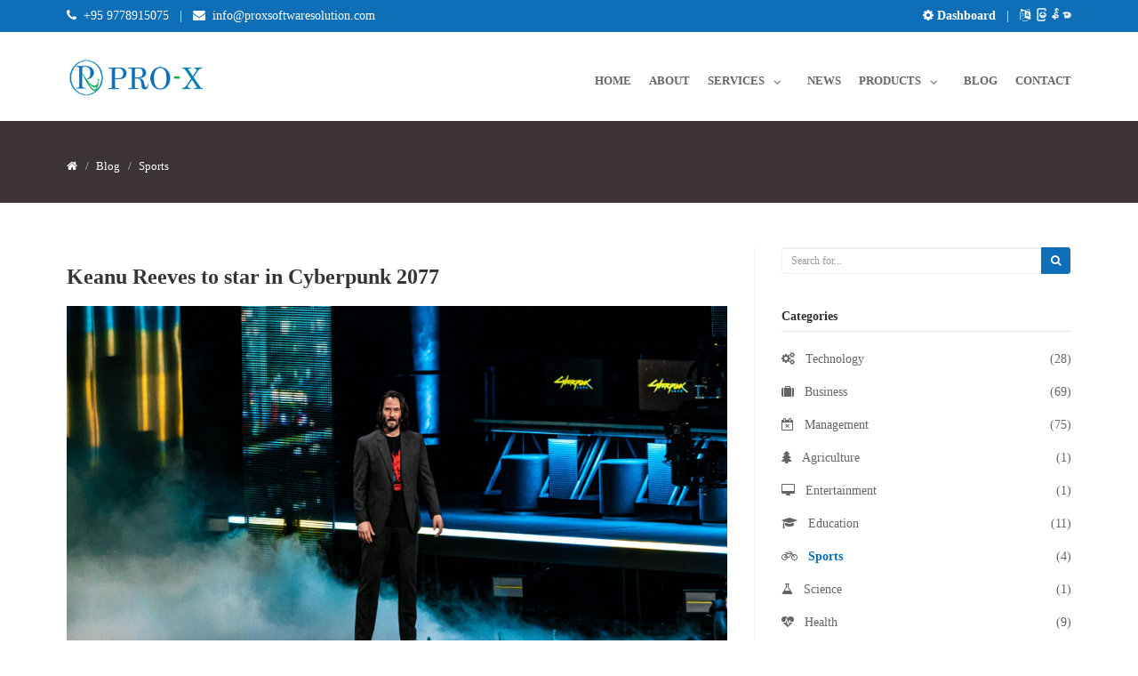

--- FILE ---
content_type: text/html; charset=UTF-8
request_url: http://proxsoftwaresolution.com/sports
body_size: 9757
content:
<!DOCTYPE html>
<html lang="en" dir="ltr">
<head>
    <meta charset="utf-8">
<title>Sports | PRO-X Software Solution</title>
<meta property="fb:pages" content="958332857532137" />
<meta name="description" content="PRO-X is a Software Company in Myanmar. We offers customized software, web and windows development, mobile apps and outsourcing to small and medium size business."/>
<meta name="keywords" content="software company in yangon, sme, ecommerce, pos, one stop service, outsource, myanmar, saas, IT and tech"/>
<meta name="author" content="http://proxsoftwaresolution.com"/>

<meta property="og:type" content="article" />
<meta property="og:title" content="PRO-X Software Solution - Sports" />
<meta property="og:url" content="http://proxsoftwaresolution.com/sports" />
<meta property="og:site_name" content="Sports" />
<meta property="article:publisher" content="https://www.facebook.com/proxsoftwaresolution" />
<meta name="twitter:card" content="summary_large_image" />
<meta name="twitter:creator" content="@https://twitter.com/proxsoftware" />

<meta name="viewport" content="width=device-width, initial-scale=1.0"/>
<link href="http://proxsoftwaresolution.com/frontEnd/css/bootstrap.min.css" rel="stylesheet"/>
<link href="http://proxsoftwaresolution.com/frontEnd/css/fancybox/jquery.fancybox.css" rel="stylesheet">
<link href="http://proxsoftwaresolution.com/frontEnd/css/jcarousel.css" rel="stylesheet"/>
<link href="http://proxsoftwaresolution.com/frontEnd/css/flexslider.css" rel="stylesheet"/>
<link href="http://proxsoftwaresolution.com/frontEnd/css/style.css" rel="stylesheet"/>
<link href="http://proxsoftwaresolution.com/frontEnd/css/color.css" rel="stylesheet"/>

<link rel="stylesheet" href='https://mmwebfonts.comquas.com/fonts/?font=pyidaungsu' />
<style type="text/css">
*:not(.fa):not(.material-icons) {
        font-family: 'Pyidaungsu'!important;   
    }
</style>
        

<!-- Favicon and Touch Icons -->
    <link href="http://proxsoftwaresolution.com/uploads/settings/15279593297269.png" rel="shortcut icon"
          type="image/png">
    <link href="http://proxsoftwaresolution.com/uploads/settings/15279593299880.png" rel="apple-touch-icon">
    <link href="http://proxsoftwaresolution.com/uploads/settings/15279593299880.png" rel="apple-touch-icon"
          sizes="72x72">
    <link href="http://proxsoftwaresolution.com/uploads/settings/15279593299880.png" rel="apple-touch-icon"
          sizes="114x114">
    <link href="http://proxsoftwaresolution.com/uploads/settings/15279593299880.png" rel="apple-touch-icon"
          sizes="144x144">
    <style type="text/css">
    a, a:hover, a:focus, a:active, footer a.text-link:hover, strike, .post-meta span a:hover, footer a.text-link,
    ul.meta-post li a:hover, ul.cat li a:hover, ul.recent li h6 a:hover, ul.portfolio-categ li.active a, ul.portfolio-categ li.active a:hover, ul.portfolio-categ li a:hover, ul.related-post li h4 a:hover, span.highlight, article .post-heading h3 a:hover,
    .navbar .nav > .active > a, .navbar .nav > .active > a:hover, .navbar .nav > li > a:hover, .navbar .nav > li > a:focus, .navbar .nav > .active > a:focus {
        color: #0e6eb8;
    }

    .navbar-brand span {
        color: #0e6eb8;
    }

    header .nav li a:hover,
    header .nav li a:focus,
    header .nav li.active a,
    header .nav li.active a:hover,
    header .nav li a.dropdown-toggle:hover,
    header .nav li a.dropdown-toggle:focus,
    header .nav li.active ul.dropdown-menu li a:hover,
    header .nav li.active ul.dropdown-menu li.active a {
        color: #0e6eb8;
    }

    .navbar-default .navbar-nav > .active > a,
    .navbar-default .navbar-nav > .active > a:hover,
    .navbar-default .navbar-nav > .active > a:focus {
        color: #0e6eb8;
    }

    .navbar-default .navbar-nav > .open > a,
    .navbar-default .navbar-nav > .open > a:hover,
    .navbar-default .navbar-nav > .open > a:focus {
        color: #0e6eb8;
    }

    .dropdown-menu > .active > a,
    .dropdown-menu > .active > a:hover,
    .dropdown-menu > .active > a:focus {
        color: #0e6eb8;
    }

    .custom-carousel-nav.right:hover, .custom-carousel-nav.left:hover,
    .dropdown-menu li:hover,
    .dropdown-menu li a:hover,
    .dropdown-menu li > a:focus,
    .dropdown-submenu:hover > a,
    .dropdown-menu .active > a,
    .dropdown-menu .active > a:hover,
    .pagination ul > .active > a:hover,
    .pagination ul > .active > a,
    .pagination ul > .active > span,
    .flex-control-nav li a:hover,
    .flex-control-nav li a.active {
        background-color: #0e6eb8;
    }

    .pagination ul > li.active > a,
    .pagination ul > li.active > span, a.thumbnail:hover, input[type="text"].search-form:focus {
        border: 1px solid #0e6eb8;
    }

    textarea:focus,
    input[type="text"]:focus,
    input[type="password"]:focus,
    input[type="datetime"]:focus,
    input[type="datetime-local"]:focus,
    input[type="date"]:focus,
    input[type="month"]:focus,
    input[type="time"]:focus,
    input[type="week"]:focus,
    input[type="number"]:focus,
    input[type="email"]:focus,
    input[type="url"]:focus,
    input[type="search"]:focus,
    input[type="tel"]:focus,
    input[type="color"]:focus,
    .uneditable-input:focus {
        border-color: #0e6eb8;
    }

    input:focus {
        border-color: #0e6eb8;
    }

    #sendmessage {
        color: #0e6eb8;
    }

    .pullquote-left {
        border-color: rgba(39,31,31,0.9);
    }

    .pullquote-right {
        border-right: 5px solid #0e6eb8;
    }

    .cta-text h2 span {
        color: #0e6eb8;
    }

    ul.clients li:hover {
        border: 4px solid #0e6eb8;
    }

    .box-bottom {
        background: #0e6eb8;
    }

    .btn-dark:hover, .btn-dark:focus, .btn-dark:active {
        background: #0e6eb8;
        border: 1px solid #0e6eb8;
    }

    .btn-theme {
        border: 1px solid #0e6eb8;
        background: #0e6eb8;
    }

    .modal.styled .modal-header {
        background-color: #0e6eb8;
    }

    .post-meta {
        border-top: 4px solid #0e6eb8;
    }

    .post-meta .comments a:hover {
        color: #0e6eb8;
    }

    .widget ul.tags li a:hover {
        background: #0e6eb8;
    }

    .recent-post .text h5 a:hover {
        color: #0e6eb8;
    }

    .pricing-box-alt.special .pricing-heading {
        background: #0e6eb8;
    }

    #pagination a:hover {
        background: #0e6eb8;
    }

    .pricing-box.special .pricing-offer {
        background: #0e6eb8;
    }

    .icon-square:hover,
    .icon-rounded:hover,
    .icon-circled:hover {
        background-color: #0e6eb8;
    }

    [class^="icon-"].active,
    [class*=" icon-"].active {
        background-color: #0e6eb8;
    }

    .fancybox-close:hover {
        background-color: #0e6eb8;
    }

    .fancybox-nav:hover span {
        background-color: #0e6eb8;
    }

    .da-slide .da-link:hover {
        background: #0e6eb8;
        border: 4px solid #0e6eb8;
    }

    .da-dots span {
        background: #0e6eb8;
    }

    #featured .flexslider .slide-caption {
        border-left: 5px solid #0e6eb8;
    }

    .nivo-directionNav a:hover {
        background-color: #0e6eb8;
    }

    .nivo-caption, .caption {
        border-bottom: #0e6eb8 5px solid;
    }

    footer {
        background: #0e6eb8;
    }

    #sub-footer {
        background: rgba(39,31,31,0.9);
    }

    .site-top {
        background: #0e6eb8;
    }

    ul.cat li .active {
        color: #0e6eb8;
    }

    .box-gray .icon .fa, h4, .heading {
        color: #0e6eb8;
    }

    .flex-caption {
        background-color: rgba(39,31,31,0.9);
    }

    .flex-caption .btn-theme {
        background: #0e6eb8;
    }

    .flex-caption .btn-theme:hover {
        background: #fff;
        color: #0e6eb8;
    }

    .btn-info {
        background: #0e6eb8;
        border-color: rgba(39,31,31,0.9);
    }

    .btn-info:hover {
        background: rgba(39,31,31,0.9);
    }

    .flex-control-paging li a.flex-active {
        background: #0e6eb8;
    }

    .flex-control-paging li a {
        background: rgba(39,31,31,0.9);
    }

    .navbar-default .navbar-nav > .active > a,
    .navbar-default .navbar-nav > .active > a:hover,
    .navbar-default .navbar-nav > .active > a:focus {
        background: transparent;
    }

    .navbar-default .navbar-nav > .open > a,
    .navbar-default .navbar-nav > .open > a:hover,
    .navbar-default .navbar-nav > .open > a:focus {
        background: transparent;
    }

    #inner-headline {
        background: rgba(39,31,31,0.9);
    }

    .navbar .nav li .dropdown-menu {
        background: #0e6eb8;
    }
    .navbar .nav li .dropdown-menu li:hover {
        background: rgba(39,31,31,0.9);
    }

    @media (max-width: 767px) {
        header .navbar-nav > li {
            background: #0e6eb8;
        }

        .dropdown-menu {
            background: #0e6eb8;
        }

        .navbar-default .navbar-nav .open .dropdown-menu > li > a {
            color: #fff;
        }

        header .nav li a:hover,
        header .nav li a:focus,
        header .nav li.active a,
        header .nav li.active a:hover,
        header .nav li a.dropdown-toggle:hover,
        header .nav li a.dropdown-toggle:focus,
        header .nav li.active ul.dropdown-menu li a:hover,
        header .nav li.active ul.dropdown-menu li.active a {
            color: #fff;
        }

        .navbar .nav > li > a {
            color: #fff;
        }

        .navbar-default .navbar-nav > .active > a,
        .navbar-default .navbar-nav > .active > a:hover,
        .navbar-default .navbar-nav > .active > a:focus {
            background-color: #0e6eb8;
            color: #fff;
        }

        .navbar-default .navbar-nav > .open > a,
        .navbar-default .navbar-nav > .open > a:hover,
        .navbar-default .navbar-nav > .open > a:focus {
            background-color: #0e6eb8;
            color: #fff;
        }

    }

    .navbar .nav > li:hover > a {
        color: #0e6eb8;
    }

    .content-row-bg {
        background: rgba(39,31,31,0.9);
    }
    #content .contacts p .fa,  #content .contacts address .fa{
        background: #0e6eb8;
    }

</style>    <meta name="google-site-verification" content="LlHHdXtwsR_6-EjP0zt3Sa95Cm2pN32HosWAVF39xDA" />
    <link rel="manifest" href="http://proxsoftwaresolution.com/uploads/screen/manifest.json">
    <meta name="mobile-web-app-capable" content="yes">
    <meta name="application-name" content="Pro-X">
    <link rel="icon" sizes="192x192" href="http://proxsoftwaresolution.com/uploads/screen/256x256.png">
    <meta name="apple-mobile-web-app-capable" content="yes">
    <meta name="apple-mobile-web-app-status-bar-style" content="black">
    <meta name="apple-mobile-web-app-title" content="Pro-X">
    <link rel="apple-touch-icon" href="http://proxsoftwaresolution.com/uploads/screen/256x256.png">
    <meta name="msapplication-TileImage" content="http://proxsoftwaresolution.com/uploads/screen/256x256.png">
    <meta name="msapplication-TileColor" content="#fff">
</head>

<body class="js " style="  ">
<div id="wrapper">
    <!-- start header -->
    <header>
    <div class="site-top">
        <div class="container">
            <div>
                <div class="pull-right">
                    <strong>
                        <a href="http://proxsoftwaresolution.com/admin"><i class="fa fa-cog"></i> Dashboard
                        </a>
                    </strong>
                                            &nbsp; | &nbsp;
                        <strong>
                                                            <a href="http://proxsoftwaresolution.com/lang/mm"><i
                                            class="fa fa-language "></i> မြန်မာ
                                </a>
                            
                        </strong>
                                    </div>
                <div class="pull-left">
                                            <i class="fa fa-phone"></i> &nbsp;<a
                                href="tel:+95 9778915075"><span
                                    dir="ltr">+95 9778915075</span></a>
                                                                <span class="top-email">
                        &nbsp; | &nbsp;
                    <i class="fa fa-envelope"></i> &nbsp;<a href="/cdn-cgi/l/email-protection#01686f676e4171736e79726e677576607364726e6d7475686e6f2f626e6c"><span class="__cf_email__" data-cfemail="f49d9a929bb484869b8c879b928083958691879b9881809d9b9ada979b99">[email&#160;protected]</span></a>
                    </span>
                                    </div>
            </div>
        </div>
    </div>
    <div class="navbar navbar-default">
        <div class="container">
            <div class="navbar-header">
                <button type="button" class="navbar-toggle" data-toggle="collapse" data-target=".navbar-collapse">
                    <span class="icon-bar"></span>
                    <span class="icon-bar"></span>
                    <span class="icon-bar"></span>
                </button>
                <a class="navbar-brand col-xs-9" href="http://proxsoftwaresolution.com">
                                            <img alt=""
                             src="http://proxsoftwaresolution.com/uploads/settings/15521126318719.png" width="100%">
                    
                </a>
            </div>
            <div class="navbar-collapse collapse ">
    <ul class="nav navbar-nav">
                                                            <li><a href="http://proxsoftwaresolution.com/home">Home</a></li>
                                                                <li><a href="http://proxsoftwaresolution.com/about-us">About</a></li>
                                                                <li class="dropdown">
                    <a href="javascript:void(0)" class="dropdown-toggle " data-toggle="dropdown" data-hover="dropdown"
                       data-delay="0" data-close-others="true">Services <i
                                class="fa fa-angle-down"></i></a>

                                            
                        <ul class="dropdown-menu">
                                                                                                <li>
                                                                                <a href="http://proxsoftwaresolution.com/domain">
                                                                                            <i class="fa "></i> &nbsp;
                                                                                        Domain &amp; Hosting Service</a>
                                    </li>
                                                                                                                                <li>
                                                                                <a href="http://proxsoftwaresolution.com/web-application">
                                                                                            <i class="fa "></i> &nbsp;
                                                                                        Web Application Development</a>
                                    </li>
                                                                                                                                <li>
                                                                                <a href="http://proxsoftwaresolution.com/mobile-application">
                                                                                            <i class="fa "></i> &nbsp;
                                                                                        Mobile Application Development</a>
                                    </li>
                                                                                                                                <li>
                                                                                <a href="http://proxsoftwaresolution.com/windows-application">
                                                                                            <i class="fa "></i> &nbsp;
                                                                                        Windows Application Development</a>
                                    </li>
                                                                                                                                <li>
                                                                                <a href="http://proxsoftwaresolution.com/customized-software">
                                                                                            <i class="fa "></i> &nbsp;
                                                                                        Customized Software Development</a>
                                    </li>
                                                                                    </ul>
                    
                </li>
                                                                <li>
                                        <a href="http://proxsoftwaresolution.com/prox-news">News</a>
                </li>
                                                                <li class="dropdown">
                    <a href="javascript:void(0)" class="dropdown-toggle " data-toggle="dropdown" data-hover="dropdown"
                       data-delay="0" data-close-others="true">Products <i
                                class="fa fa-angle-down"></i></a>

                                            
                        <ul class="dropdown-menu">
                                                                                                <li>
                                        
                                        <a href="http://proxsoftwaresolution.com/mobile-apps">
                                                                                            <i class="fa fa-mobile-phone"></i> &nbsp;
                                                                                        Mobile Application</a>
                                    </li>
                                                                                                                                <li>
                                        
                                        <a href="http://proxsoftwaresolution.com/web-app">
                                                                                            <i class="fa fa-html5"></i> &nbsp;
                                                                                        Web Application</a>
                                    </li>
                                                                                                                                <li>
                                        
                                        <a href="http://proxsoftwaresolution.com/windows-app">
                                                                                            <i class="fa fa-laptop"></i> &nbsp;
                                                                                        Windows Application</a>
                                    </li>
                                                                                                                                <li>
                                        
                                        <a href="http://proxsoftwaresolution.com/website">
                                                                                            <i class="fa fa-globe"></i> &nbsp;
                                                                                        Website</a>
                                    </li>
                                                                                    </ul>
                    
                </li>
                                                                <li>
                                        <a href="http://proxsoftwaresolution.com/prox-blogs">Blog</a>
                </li>
                                                                <li><a href="http://proxsoftwaresolution.com/contact">Contact</a></li>
                    
    </ul>
</div>        </div>
    </div>
</header>            <!-- end header -->

    <!-- Content Section -->
    
    <section id="inner-headline">
        <div class="container">
            <div class="row">
                <div class="col-lg-12">
                    <ul class="breadcrumb">
                        <li><a href="http://proxsoftwaresolution.com"><i class="fa fa-home"></i></a><i class="icon-angle-right"></i>
                        </li>
                                                    <li class="active">Blog</li>
                                                                                                                                            <li class="active"><i
                                            class="icon-angle-right"></i>Sports
                                </li>
                                                                        </ul>
                </div>
            </div>
        </div>
    </section>
    <section id="content">
        <div class="container">
            <div class="row">
                <div class="col-lg-8">
                                            <div class="row">
                            
                                                                                                                                        <div class="col-lg-12">

                                        <article>
                                                                                            
                                                <div class="post-image">
                                                    <div class="post-heading">
                                                        <h3>
                                                            <a href="http://proxsoftwaresolution.com/keanu-reeves-to-star-in-cyberpunk-2077">
                                                                                                                                Keanu Reeves to star in Cyberpunk 2077
                                                            </a></h3>
                                                    </div>
                                                                                                            <img src="http://proxsoftwaresolution.com/uploads/topics/15601496775850.jpg"
                                                             alt="Keanu Reeves to star in Cyberpunk 2077"/>
                                                                                                    </div>
                                            
                                            
                                                                                        

                                            <p>Cyberpunk 2077 showed up at the E3 2019&amp;nbsp; Microsoft press conference on Sunday, and there&#039;s a new star of the show: John Wick himself, Keanu Reeves. Reeves showed up on the stage after the premiere of a new Cyberpunk trailer, which ended with his appearance. He announced the game will release April 16, 2020.</p>
                                            <div class="">
                                                <ul class="meta-post">
                                                                                                            <li><i class="fa fa-calendar"></i> <a>2019-06-10</a>
                                                        </li>
                                                                                                        <!-- <li><i class="fa fa-user"></i> <a
                                                                href="http://proxsoftwaresolution.com/user/1">Pro-X</a>
                                                    </li>
 -->                                                    <li><i class="fa fa-eye"></i> <a>Visits
                                                            : 9628</a></li>
                                                                                                            <li><i class="fa fa-comments"></i><a
                                                                    href="http://proxsoftwaresolution.com/blog/topic/160#comments">Comments
                                                                : 0 </a>
                                                        </li>
                                                                                                    </ul>
                                                <a href="http://proxsoftwaresolution.com/keanu-reeves-to-star-in-cyberpunk-2077"
                                                   class="pull-right">Read More <i
                                                            class="fa fa-caret-right"></i></a>
                                            </div>
                                        </article>
                                    </div>
                                                                                                        </div><div class='row'>                                    <div class="col-lg-12">

                                        <article>
                                                                                            
                                                <div class="post-image">
                                                    <div class="post-heading">
                                                        <h3>
                                                            <a href="http://proxsoftwaresolution.com/deathloop-official-cinematic-reveal-trailer-e3-2019">
                                                                                                                                Deathloop Official Cinematic Reveal Trailer - E3 2019
                                                            </a></h3>
                                                    </div>
                                                                                                            <img src="http://proxsoftwaresolution.com/uploads/topics/15601492617183.jpg"
                                                             alt="Deathloop Official Cinematic Reveal Trailer - E3 2019"/>
                                                                                                    </div>
                                            
                                            
                                                                                        

                                            <p>Meet Colt and Juliana in the reveal trailer for Deathloop from Arkane Studios.</p>
                                            <div class="">
                                                <ul class="meta-post">
                                                                                                            <li><i class="fa fa-calendar"></i> <a>2019-06-10</a>
                                                        </li>
                                                                                                        <!-- <li><i class="fa fa-user"></i> <a
                                                                href="http://proxsoftwaresolution.com/user/1">Pro-X</a>
                                                    </li>
 -->                                                    <li><i class="fa fa-eye"></i> <a>Visits
                                                            : 8738</a></li>
                                                                                                            <li><i class="fa fa-comments"></i><a
                                                                    href="http://proxsoftwaresolution.com/blog/topic/159#comments">Comments
                                                                : 0 </a>
                                                        </li>
                                                                                                    </ul>
                                                <a href="http://proxsoftwaresolution.com/deathloop-official-cinematic-reveal-trailer-e3-2019"
                                                   class="pull-right">Read More <i
                                                            class="fa fa-caret-right"></i></a>
                                            </div>
                                        </article>
                                    </div>
                                                                                                        </div><div class='row'>                                    <div class="col-lg-12">

                                        <article>
                                                                                            
                                                <div class="post-image">
                                                    <div class="post-heading">
                                                        <h3>
                                                            <a href="http://proxsoftwaresolution.com/doom-eternal-full-showcase-bethesda-e3-2019">
                                                                                                                                DOOM Eternal Full Showcase | Bethesda E3 2019
                                                            </a></h3>
                                                    </div>
                                                                                                            <img src="http://proxsoftwaresolution.com/uploads/topics/15601490184580.jpg"
                                                             alt="DOOM Eternal Full Showcase | Bethesda E3 2019"/>
                                                                                                    </div>
                                            
                                            
                                                                                        

                                            <p>Bethesda brings Doom Eternal to E3 with a huge gameplay showcase, details on a new multiplayer mode and more.</p>
                                            <div class="">
                                                <ul class="meta-post">
                                                                                                            <li><i class="fa fa-calendar"></i> <a>2019-06-10</a>
                                                        </li>
                                                                                                        <!-- <li><i class="fa fa-user"></i> <a
                                                                href="http://proxsoftwaresolution.com/user/1">Pro-X</a>
                                                    </li>
 -->                                                    <li><i class="fa fa-eye"></i> <a>Visits
                                                            : 8773</a></li>
                                                                                                            <li><i class="fa fa-comments"></i><a
                                                                    href="http://proxsoftwaresolution.com/blog/topic/158#comments">Comments
                                                                : 0 </a>
                                                        </li>
                                                                                                    </ul>
                                                <a href="http://proxsoftwaresolution.com/doom-eternal-full-showcase-bethesda-e3-2019"
                                                   class="pull-right">Read More <i
                                                            class="fa fa-caret-right"></i></a>
                                            </div>
                                        </article>
                                    </div>
                                                                                                        </div><div class='row'>                                    <div class="col-lg-12">

                                        <article>
                                                                                            
                                                <div class="post-image">
                                                    <div class="post-heading">
                                                        <h3>
                                                            <a href="http://proxsoftwaresolution.com/world-cup-2018">
                                                                                                                                World Cup 2018 Highlights
                                                            </a></h3>
                                                    </div>
                                                                                                            <img src="http://proxsoftwaresolution.com/uploads/topics/15303652795983.jpg"
                                                             alt="World Cup 2018 Highlights"/>
                                                                                                    </div>
                                            
                                            
                                                                                        

                                            <p>World Cup 2018&amp;nbsp;HighlightsRound of 16France 4-3 ArgentinaUruguay 2-1 PortugalSpain 3-4 RussiaCroatia 3-2 DenmarkBrazil 2-0 MexicoBelgium 3-2 JapanSweden 1-0 SwitzerlandColombia 3-4 EnglandQuarter-finalsUruguay 0-2 FranceBrazil 1-2 BelgiumSweden 0-2 EnglandRussia 3-4 CroatiaSemi-finalsFrance 1-0 BelgiumCroatia 2-1 EnglandThird place play-offBelg...</p>
                                            <div class="">
                                                <ul class="meta-post">
                                                                                                            <li><i class="fa fa-calendar"></i> <a>2018-06-30</a>
                                                        </li>
                                                                                                        <!-- <li><i class="fa fa-user"></i> <a
                                                                href="http://proxsoftwaresolution.com/user/1">Pro-X</a>
                                                    </li>
 -->                                                    <li><i class="fa fa-eye"></i> <a>Visits
                                                            : 10962</a></li>
                                                                                                            <li><i class="fa fa-comments"></i><a
                                                                    href="http://proxsoftwaresolution.com/blog/topic/47#comments">Comments
                                                                : 0 </a>
                                                        </li>
                                                                                                    </ul>
                                                <a href="http://proxsoftwaresolution.com/world-cup-2018"
                                                   class="pull-right">Read More <i
                                                            class="fa fa-caret-right"></i></a>
                                            </div>
                                        </article>
                                    </div>
                                                                    
                        </div>
                        <div class="row">
                            <div class="col-lg-8">
                                
                            </div>
                            <div class="col-lg-4 text-right">
                                <br>
                                <small>1 - 4 of
                                    ( 4 ) records</small>
                            </div>
                        </div>
                                                        </div>
                                    <div class="col-lg-4">
    <aside class="right-sidebar">
        <div class="widget">
            <form method="POST" action="http://proxsoftwaresolution.com/search" accept-charset="UTF-8" class="form-search"><input name="_token" type="hidden" value="25xX6BCkTnKVbtQcc5ouBoFAYMjeXGKefzWtOF0g">
            <div class="input-group input-group-sm">
                <input placeholder="Search for..." class="form-control" id="search_word" required="" name="search_word" type="text">
                <span class="input-group-btn">
                    <button type="submit" class="btn btn-theme"><i class="fa fa-search"></i></button>
                </span>
            </div>

            </form>
        </div>

                                <div class="widget">
                <h5 class="widgetheading">Categories</h5>
                <ul class="cat">
                                                                                                                                                                                                                                    <li>
                                                            <i class="fa fa-cogs"></i> &nbsp;
                                                        <a  href="http://proxsoftwaresolution.com/technology">Technology</a><span
                                    class="pull-right">(28)</span></li>
                        
                                                                                                                                                                                                                                    <li>
                                                            <i class="fa fa-suitcase"></i> &nbsp;
                                                        <a  href="http://proxsoftwaresolution.com/business">Business</a><span
                                    class="pull-right">(69)</span></li>
                        
                                                                                                                                                                                                                                    <li>
                                                            <i class="fa fa-calendar-times-o"></i> &nbsp;
                                                        <a  href="http://proxsoftwaresolution.com/management">Management</a><span
                                    class="pull-right">(75)</span></li>
                        
                                                                                                                                                                                                                                    <li>
                                                            <i class="fa fa-tree"></i> &nbsp;
                                                        <a  href="http://proxsoftwaresolution.com/agriculture">Agriculture</a><span
                                    class="pull-right">(1)</span></li>
                        
                                                                                                                                                                                                                                    <li>
                                                            <i class="fa fa-desktop"></i> &nbsp;
                                                        <a  href="http://proxsoftwaresolution.com/entertainment">Entertainment</a><span
                                    class="pull-right">(1)</span></li>
                        
                                                                                                                                                                                                                                    <li>
                                                            <i class="fa fa-mortar-board"></i> &nbsp;
                                                        <a  href="http://proxsoftwaresolution.com/education">Education</a><span
                                    class="pull-right">(11)</span></li>
                        
                                                                                                                                                                                                                                                                                                        <li>
                                                            <i class="fa fa-bicycle"></i> &nbsp;
                                                        <a class=active href="http://proxsoftwaresolution.com/sports">Sports</a><span
                                    class="pull-right">(4)</span></li>
                        
                                                                                                                                                                                                                                    <li>
                                                            <i class="fa fa-flask"></i> &nbsp;
                                                        <a  href="http://proxsoftwaresolution.com/science">Science</a><span
                                    class="pull-right">(1)</span></li>
                        
                                                                                                                                                                                                                                    <li>
                                                            <i class="fa fa-heartbeat"></i> &nbsp;
                                                        <a  href="http://proxsoftwaresolution.com/health">Health</a><span
                                    class="pull-right">(9)</span></li>
                        
                                                                                                                                                                                                                                    <li>
                                                            <i class="fa fa-gavel"></i> &nbsp;
                                                        <a  href="http://proxsoftwaresolution.com/political">Political</a><span
                                    class="pull-right">(7)</span></li>
                        
                                                                                                                                                                                                                                    <li>
                                                            <i class="fa fa-globe"></i> &nbsp;
                                                        <a  href="http://proxsoftwaresolution.com/history">History</a><span
                                    class="pull-right">(2)</span></li>
                        
                                                                                                                                                                                                                                    <li>
                                                            <i class="fa fa-gift"></i> &nbsp;
                                                        <a  href="http://proxsoftwaresolution.com/funny-story">Funny Story</a><span
                                    class="pull-right">(7)</span></li>
                        
                                    </ul>
            </div>

                                        <div class="widget">
                <h5 class="widgetheading">Most Viewed</h5>
                <ul class="recent">
                                                                    <li>
                            <div class="row">
                                <div class="col-lg-12">
                                    <a href="http://proxsoftwaresolution.com/world-cup-2018">
                                                                                    <img src="http://proxsoftwaresolution.com/uploads/topics/15303652795983.jpg"
                                                 class="pull-left" alt="World Cup 2018 Highlights"/>
                                                                            </a>
                                    <h6>
                                        <a href="http://proxsoftwaresolution.com/world-cup-2018">World Cup 2018 Highlights</a>
                                    </h6>
                                </div>
                            </div>
                        </li>
                                                                    <li>
                            <div class="row">
                                <div class="col-lg-12">
                                    <a href="http://proxsoftwaresolution.com/keanu-reeves-to-star-in-cyberpunk-2077">
                                                                                    <img src="http://proxsoftwaresolution.com/uploads/topics/15601496775850.jpg"
                                                 class="pull-left" alt="Keanu Reeves to star in Cyberpunk 2077"/>
                                                                            </a>
                                    <h6>
                                        <a href="http://proxsoftwaresolution.com/keanu-reeves-to-star-in-cyberpunk-2077">Keanu Reeves to star in Cyberpunk 2077</a>
                                    </h6>
                                </div>
                            </div>
                        </li>
                                                                    <li>
                            <div class="row">
                                <div class="col-lg-12">
                                    <a href="http://proxsoftwaresolution.com/doom-eternal-full-showcase-bethesda-e3-2019">
                                                                                    <img src="http://proxsoftwaresolution.com/uploads/topics/15601490184580.jpg"
                                                 class="pull-left" alt="DOOM Eternal Full Showcase | Bethesda E3 2019"/>
                                                                            </a>
                                    <h6>
                                        <a href="http://proxsoftwaresolution.com/doom-eternal-full-showcase-bethesda-e3-2019">DOOM Eternal Full Showcase | Bethesda E3 2019</a>
                                    </h6>
                                </div>
                            </div>
                        </li>
                                    </ul>
            </div>
        
                    <div class="widget">
                <div class="row">
                    <div class="col-lg-12">
                        <!-- Slider -->
                                                                                                                                                                                
                            <div class="text-center">
                                                                    <div>
                                                                                    <a href="https://play.google.com/store/apps/details?id=com.prox.taungthuoogyi">
                                                                                                <img src="http://proxsoftwaresolution.com/uploads/banners/16355199121288.jpg"
                                                     alt="Taung Thu Oo Gyi"/>
                                                                                            </a>
                                                                                
                                    </div>
                                                                    <div>
                                                                                    <a href="https://sagarwine.net/">
                                                                                                <img src="http://proxsoftwaresolution.com/uploads/banners/16002341061348.jpg"
                                                     alt="SAGARWINE"/>
                                                                                            </a>
                                                                                
                                    </div>
                                                                    <div>
                                                                                    <a href="https://www.facebook.com/groups/puzzlehome.001/">
                                                                                                <img src="http://proxsoftwaresolution.com/uploads/banners/16002656582085.jpg"
                                                     alt="ဗဟုသုတ များကိုဝေမျှပေးခြင်းသည် မင်္ဂလာတစ်ပါးဖြစ်သည်"/>
                                                                                            </a>
                                                                                
                                    </div>
                                                                    <div>
                                                                                    <a href="https://www.worldometers.info/coronavirus/">
                                                                                                <img src="http://proxsoftwaresolution.com/uploads/banners/15848547034304.jpg"
                                                     alt="Coronavirus Update (Live)"/>
                                                                                            </a>
                                                                                
                                    </div>
                                                                    <div>
                                                                                    <a href="https://proxpos.com">
                                                                                                <img src="http://proxsoftwaresolution.com/uploads/banners/15578858807187.jpg"
                                                     alt="PRO POS System"/>
                                                                                            </a>
                                                                                
                                    </div>
                                                                    <div>
                                                                                    <a href="https://play.google.com/store/apps/details?id=com.prox.dsfsong">
                                                                                                <img src="http://proxsoftwaresolution.com/uploads/banners/15617100665834.jpg"
                                                     alt="Dhamma School Songs"/>
                                                                                            </a>
                                                                                
                                    </div>
                                                                    <div>
                                                                                    <a href="https://proxclinic.com">
                                                                                                <img src="http://proxsoftwaresolution.com/uploads/banners/16287427903007.jpg"
                                                     alt="Pro Clinic - Cloud base Clinic and Pharmacy POS system"/>
                                                                                            </a>
                                                                                
                                    </div>
                                                                    <div>
                                                                                    <a href="https://play.google.com/store/apps/details?id=com.prox.tax">
                                                                                                <img src="http://proxsoftwaresolution.com/uploads/banners/15578931891610.jpg"
                                                     alt="Myanmar Income Tax Calculator"/>
                                                                                            </a>
                                                                                
                                    </div>
                                                            </div>
                                            <!-- end slider -->
                    </div>
                </div>
            </div>
            </aside>
</div>                            </div>
        </div>
    </section>

            <!-- end of Content Section -->

    <!-- start footer -->
    <footer style='background: #0e6eb8 url(http://proxsoftwaresolution.com/uploads/settings/15279597748587.jpg) repeat-x center top'>
                    <div class="container">
            <div class="row">
                <div class="col-lg-3">
                    <div class="widget contacts">
                        <h4 class="widgetheading"><i
                                    class="fa fa-phone-square"></i>&nbsp; Contact Details</h4>
                                                    <address>
                                <strong>Address:</strong><br>
                                <i class="fa fa-map-marker"></i>
                                &nbsp;No.14, 3-Floor, 119 Street, Mingalar Taung Nyunt Township, Yangon.
                            </address>
                                                                            <p>
                                <strong>Call Us:</strong><br>
                                <i class="fa fa-phone"></i> &nbsp;<a
                                        href="tel:+95 9954915075"><span
                                            dir="ltr">+95 9954915075</span></a></p>
                                                                            <p>
                                <strong>Email:</strong><br>
                                <i class="fa fa-envelope"></i> &nbsp;<a href="/cdn-cgi/l/email-protection#573e393138172725382f243831232036253224383b22233e38397934383a"><span class="__cf_email__" data-cfemail="325b5c545d7242405d4a415d544645534057415d5e47465b5d5c1c515d5f">[email&#160;protected]</span></a>
                            </p>
                                            </div>
                </div>
                                                        <div class="col-lg-3">
                        <div class="widget">
                            <h4 class="widgetheading"><i
                                        class="fa fa-rss"></i>&nbsp; Latest News
                            </h4>
                            <ul class="link-list">
                                                                                                        <li>
                                        <a href="http://proxsoftwaresolution.com/pro-clinic-pricing-attributes-iuta-ale">Pro Clinic ၏ Pricing Attributes ဆိုတာ ဘာလဲ</a>
                                    </li>
                                                                                                        <li>
                                        <a href="http://proxsoftwaresolution.com/pro-clinic-tw-enma-atwk-appointmentbooking-kiu-ptiupeapai">Pro Clinic တွင် ဆေးခန်းများ အတွက် Appointment/Booking ကို ထပ်တိုးပေးထားပါသည်</a>
                                    </li>
                                                                                                        <li>
                                        <a href="http://proxsoftwaresolution.com/pro-pos-tw-lklilkka-senhunma-eaniupapi">PRO POS တွင် လက်လီ/လက်ကား စျေးနှုန်းများဖြင့် ရောင်းချနိုင်ပါပြီ</a>
                                    </li>
                                                            </ul>
                        </div>
                    </div>
                                <div class="col-lg-3">
                    <div class="widget">
                                                <h4 class="widgetheading"><i class="fa fa-bookmark"></i>&nbsp; Quick Links</h4>
                        <ul class="link-list">
                                                                                                
                                                                        <li>
                                        <a href="http://proxsoftwaresolution.com/home">Home</a>
                                    </li>
                                                                                                                                
                                                                        <li>
                                        <a href="http://proxsoftwaresolution.com/about-us">About Us</a>
                                    </li>
                                                                                                                                
                                    <li>
                                                                                <a href="http://proxsoftwaresolution.com/prox-blogs">Blog</a>
                                    </li>
                                                                                                                                
                                                                        <li>
                                        <a href="http://proxsoftwaresolution.com/privacy">Privacy</a>
                                    </li>
                                                                                                                                
                                                                        <li>
                                        <a href="http://proxsoftwaresolution.com/terms">Terms &amp; Conditions</a>
                                    </li>
                                                                                                                                
                                                                        <li>
                                        <a href="http://proxsoftwaresolution.com/contact">Contact Us</a>
                                    </li>
                                                                                    </ul>
                    </div>
                </div>
                <div class="col-lg-3">
        <div class="widget">
            <h4 class="widgetheading"><i class="fa fa-envelope-open"></i>&nbsp; Our Newsletter</h4>
            <p>Subscribe To Our Newsletter</p>
            <div id="subscribesendmessage"><i class="fa fa-check-circle"></i> &nbsp;You have Subscribed</div>
            <div id="subscribeerrormessage">Error: Please try again</div>

            <form method="POST" action="http://proxsoftwaresolution.com" accept-charset="UTF-8" class="subscribeForm"><input name="_token" type="hidden" value="25xX6BCkTnKVbtQcc5ouBoFAYMjeXGKefzWtOF0g">
            <div class="form-group">
                <input placeholder="Your Name" class="form-control" id="subscribe_name" data-msg="Please enter your name" data-rule="minlen:4" name="subscribe_name" type="text" value="">
                <div class="alert alert-warning validation"></div>
            </div>
            <div class="form-group">
                <input placeholder="Your Email" class="form-control" id="subscribe_email" data-msg="Please enter your email address" data-rule="email" name="subscribe_email" type="email" value="">
                <div class="validation"></div>
            </div>
            <button type="submit" class="btn btn-info">Subscribe</button>
            </form>
        </div>
    </div>

            </div>
        </div>
        <div id="sub-footer">
        <div class="container">
            <div class="row">
                <div class="col-lg-6">
                    <div class="copyright">
                                                &copy; 2026 <a>PRO-X Software Solution</a>. All Rights Reserved.
                    </div>
                </div>
                <div class="col-lg-6">
                    <ul class="social-network">
                                                    <li><a href="https://www.facebook.com/proxsoftwaresolution" data-placement="top" title="Facebook"
                                   target="_blank"><i
                                            class="fa fa-facebook"></i></a></li>
                                                                            <li><a href="https://twitter.com/proxsoftware" data-placement="top" title="Twitter"
                                   target="_blank"><i
                                            class="fa fa-twitter"></i></a></li>
                                                                                                    <li><a href="https://www.linkedin.com/company/proxsoftwaresolution" data-placement="top" title="linkedin"
                                   target="_blank"><i
                                            class="fa fa-linkedin"></i></a></li>
                                                                            <li><a href="https://www.youtube.com/channel/UCoL_wp69qU6qMRxNmnkUQ2Q" data-placement="top" title="Youtube"
                                   target="_blank"><i
                                            class="fa fa-youtube-play"></i></a></li>
                                                                                                                                                                            <li><a href="whatsapp://call?number=+959778915075"
                                   data-placement="top"
                                   title="Whatsapp" target="_blank"><i
                                            class="fa fa-whatsapp"></i></a></li>
                        
                    </ul>
                </div>
            </div>
        </div>
    </div>
</footer>            <!-- end footer -->
</div>
<a href="#" title="to Top" class="scrollup"><i class="fa fa-angle-up active"></i></a>

<script data-cfasync="false" src="/cdn-cgi/scripts/5c5dd728/cloudflare-static/email-decode.min.js"></script><script src="http://proxsoftwaresolution.com/frontEnd/js/jquery.js"></script>
<script src="http://proxsoftwaresolution.com/frontEnd/js/jquery.easing.1.3.js"></script>
<script src="http://proxsoftwaresolution.com/frontEnd/js/bootstrap.min.js"></script>
<script src="http://proxsoftwaresolution.com/frontEnd/js/jquery.fancybox.pack.js"></script>
<script src="http://proxsoftwaresolution.com/frontEnd/js/jquery.fancybox-media.js"></script>
<script src="http://proxsoftwaresolution.com/frontEnd/js/google-code-prettify/prettify.js"></script>
<script src="http://proxsoftwaresolution.com/frontEnd/js/portfolio/jquery.quicksand.js"></script>
<script src="http://proxsoftwaresolution.com/frontEnd/js/portfolio/setting.js"></script>
<script src="http://proxsoftwaresolution.com/frontEnd/js/jquery.flexslider.js"></script>
<script src="http://proxsoftwaresolution.com/frontEnd/js/animate.js"></script>
<script src="http://proxsoftwaresolution.com/frontEnd/js/custom.js"></script>


<script type="text/javascript">
    jQuery(document).ready(function ($) {
        "use strict";

        //Subscribe
        $('form.subscribeForm').submit(function () {

            var f = $(this).find('.form-group'),
                    ferror = false,
                    emailExp = /^[^\s()<>@,;:\/]+@\w[\w\.-]+\.[a-z]{2,}$/i;

            f.children('input').each(function () { // run all inputs

                var i = $(this); // current input
                var rule = i.attr('data-rule');

                if (rule !== undefined) {
                    var ierror = false; // error flag for current input
                    var pos = rule.indexOf(':', 0);
                    if (pos >= 0) {
                        var exp = rule.substr(pos + 1, rule.length);
                        rule = rule.substr(0, pos);
                    } else {
                        rule = rule.substr(pos + 1, rule.length);
                    }

                    switch (rule) {
                        case 'required':
                            if (i.val() === '') {
                                ferror = ierror = true;
                            }
                            break;

                        case 'minlen':
                            if (i.val().length < parseInt(exp)) {
                                ferror = ierror = true;
                            }
                            break;

                        case 'email':
                            if (!emailExp.test(i.val())) {
                                ferror = ierror = true;
                            }
                            break;

                        case 'checked':
                            if (!i.attr('checked')) {
                                ferror = ierror = true;
                            }
                            break;

                        case 'regexp':
                            exp = new RegExp(exp);
                            if (!exp.test(i.val())) {
                                ferror = ierror = true;
                            }
                            break;
                    }
                    i.next('.validation').html('<i class=\"fa fa-info\"></i> &nbsp;' + ( ierror ? (i.attr('data-msg') !== undefined ? i.attr('data-msg') : 'wrong Input') : '' )).show();
                    !ierror ? i.next('.validation').hide() : i.next('.validation').show();
                }
            });
            if (ferror) return false;
            else var str = $(this).serialize();
            $.ajax({
                type: "POST",
                url: "http://proxsoftwaresolution.com/subscribe",
                data: str,
                success: function (msg) {
                    if (msg == 'OK') {
                        $("#subscribesendmessage").addClass("show");
                        $("#subscribeerrormessage").removeClass("show");
                        $("#subscribe_name").val('');
                        $("#subscribe_email").val('');
                    }
                    else {
                        $("#subscribesendmessage").removeClass("show");
                        $("#subscribeerrormessage").addClass("show");
                        $('#subscribeerrormessage').html(msg);
                    }

                }
            });
            return false;
        });

    });
</script>

<!-- Load Facebook SDK for JavaScript -->
<div id="fb-root"></div>
<script>(function(d, s, id) {
  var js, fjs = d.getElementsByTagName(s)[0];
  if (d.getElementById(id)) return;
  js = d.createElement(s); js.id = id;
  js.src = 'https://connect.facebook.net/en_US/sdk/xfbml.customerchat.js#xfbml=1&version=v2.12&autoLogAppEvents=1';
  fjs.parentNode.insertBefore(js, fjs);
}(document, 'script', 'facebook-jssdk'));</script>

<!-- Your customer chat code -->
<div class="fb-customerchat"
  attribution="setup_tool"
  page_id="958332857532137"
  theme_color="#0E6EB8">
</div>
<!-- Global site tag (gtag.js) - Google Analytics -->
<script async src="https://www.googletagmanager.com/gtag/js?id=UA-87322758-2"></script>
<script>
  window.dataLayer = window.dataLayer || [];
  function gtag(){dataLayer.push(arguments);}
  gtag('js', new Date());

  gtag('config', 'UA-87322758-2');
</script>
<script async src="//pagead2.googlesyndication.com/pagead/js/adsbygoogle.js"></script>
<script>
  (adsbygoogle = window.adsbygoogle || []).push({
    google_ad_client: "ca-pub-5321113155705545",
    enable_page_level_ads: true
  });
</script>

<script defer src="https://static.cloudflareinsights.com/beacon.min.js/vcd15cbe7772f49c399c6a5babf22c1241717689176015" integrity="sha512-ZpsOmlRQV6y907TI0dKBHq9Md29nnaEIPlkf84rnaERnq6zvWvPUqr2ft8M1aS28oN72PdrCzSjY4U6VaAw1EQ==" data-cf-beacon='{"version":"2024.11.0","token":"0ee1fc468495405a80a8a9c355172cc5","r":1,"server_timing":{"name":{"cfCacheStatus":true,"cfEdge":true,"cfExtPri":true,"cfL4":true,"cfOrigin":true,"cfSpeedBrain":true},"location_startswith":null}}' crossorigin="anonymous"></script>
</body>
</html>

--- FILE ---
content_type: text/html; charset=utf-8
request_url: https://www.google.com/recaptcha/api2/aframe
body_size: 269
content:
<!DOCTYPE HTML><html><head><meta http-equiv="content-type" content="text/html; charset=UTF-8"></head><body><script nonce="RK8R1wqZp69mHwE9pqBWeA">/** Anti-fraud and anti-abuse applications only. See google.com/recaptcha */ try{var clients={'sodar':'https://pagead2.googlesyndication.com/pagead/sodar?'};window.addEventListener("message",function(a){try{if(a.source===window.parent){var b=JSON.parse(a.data);var c=clients[b['id']];if(c){var d=document.createElement('img');d.src=c+b['params']+'&rc='+(localStorage.getItem("rc::a")?sessionStorage.getItem("rc::b"):"");window.document.body.appendChild(d);sessionStorage.setItem("rc::e",parseInt(sessionStorage.getItem("rc::e")||0)+1);localStorage.setItem("rc::h",'1769954460507');}}}catch(b){}});window.parent.postMessage("_grecaptcha_ready", "*");}catch(b){}</script></body></html>